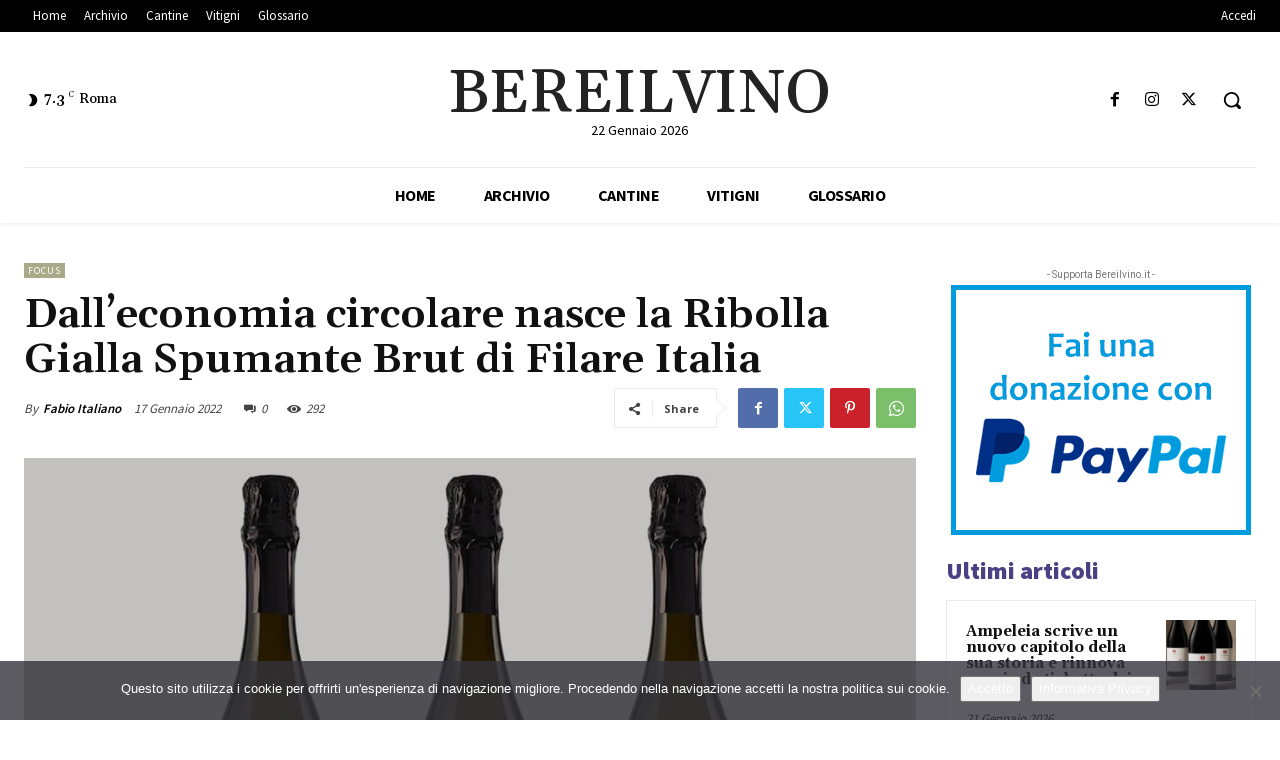

--- FILE ---
content_type: text/html; charset=UTF-8
request_url: https://www.bereilvino.it/wp-admin/admin-ajax.php?td_theme_name=Newspaper&v=12.7.4
body_size: -145
content:
{"28642":292}